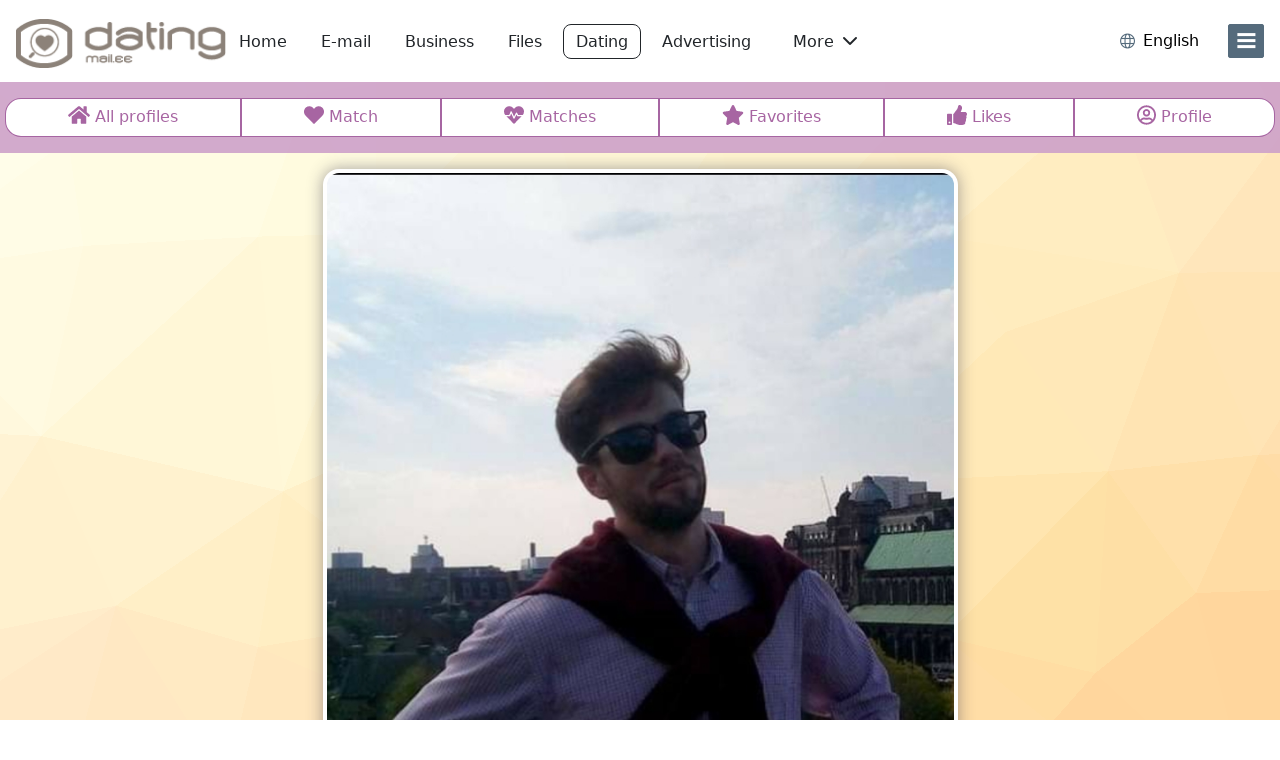

--- FILE ---
content_type: text/html; charset=UTF-8
request_url: https://dating.mail.ee/7034714c3a532655b3d7e95e33ac66aeb1b92660
body_size: 10637
content:
<!DOCTYPE HTML>
<html lang="en">
<head>
    <meta charset="UTF-8">
<link rel="preload" href="//pform.net/dating/standard/be28c4b4bfd9a98/fonts/icons/core-icons.woff2?bd642303d41183f0359db7af63580556" as="font" type="font/woff2" crossorigin="anonymous">
<link rel="preload" href="//pform.net/dating/standard/be28c4b4bfd9a98/fonts/icons/product-icons.woff2?166a64e931467a104b27ef4baddbf180" as="font" type="font/woff2" crossorigin="anonymous">
<script>
var inboxHtmlLoadTime = Date.now();
window.gemiusId = 'bOuQaxC34_scGYhLup6e0YXzTBmdPThLCiFmZ.sszPf.B7';
</script>


    <!-- Google Tag Manager -->
    <script>
    window.dataLayer = window.dataLayer || [];
    function gtag(){dataLayer.push(arguments);}
    gtag('consent', 'default', {
        'ad_storage': 'denied',
        'analytics_storage': 'denied'
    });
    function loadGTM() {
        (function (w, d, s, l, i) {
            w[l] = w[l] || [];
            w[l].push({
                'gtm.start':
                    new Date().getTime(), event: 'gtm.js'
            });
            var f = d.getElementsByTagName(s)[0],
                j = d.createElement(s), dl = l != 'dataLayer' ? '&l=' + l : '';
            j.async = true;
            j.src =
                'https://www.googletagmanager.com/gtm.js?id=' + i + dl;
            f.parentNode.insertBefore(j, f);
        })(window, document, 'script', 'dataLayer', 'GTM-WFG3X4P');
    };
    loadGTM();
    </script>
    <!-- End Google Tag Manager -->


<title>Mail.ee Dating</title>
            <link rel="dns-prefetch" href="https://pform.net" />
        <meta content="You feel lonely? The most popular online dating portal, where you can register your profile, provides information about yourself and fulfill your dreams. Search and find your new friends and associates!" name="description">
            <meta content="Men, women, partner, partner search" name="keywords">
        <meta http-equiv="X-UA-Compatible" content="IE=edge">
    <meta name="viewport" content="width=device-width, initial-scale=1">
    <meta property="og:description" content="You feel lonely? The most popular online dating portal, where you can register your profile, provides information about yourself and fulfill your dreams. Search and find your new friends and associates!">
    <meta property="og:image" content="https://company.inbox.lv/files/2016/01/mail_ee_520x275px.png">
    <meta property="og:site_name" content="Mail.ee Dating">
    <meta property="og:title" content="Mail.ee Dating">
    <meta property="og:url" content="https://dating.mail.ee/">
    <meta property="og:type" content="website">
    <meta property="fb:app_id" content="0">
        <link rel="shortcut icon" href="/assets/com/img/icons/dating/favicon.ico?337ff6a65e4ce11" sizes="48x48" type="image/x-icon">

        <link rel="icon" href="//pform.net/dating/standard/be28c4b4bfd9a98/img/icons/default/favicon.svg" sizes="any" type="image/svg+xml">
    <link rel="icon" type="image/png" sizes="32x32" href="//pform.net/dating/standard/be28c4b4bfd9a98/img/icons/default/favicon-32x32.png">
    <link rel="icon" type="image/png" sizes="16x16" href="//pform.net/dating/standard/be28c4b4bfd9a98/img/icons/default/favicon-16x16.png">
    <link rel="apple-touch-icon" sizes="180x180" href="//pform.net/dating/standard/be28c4b4bfd9a98/img/icons/default/apple-touch-icon.png">
    <link rel="mask-icon" href="//pform.net/dating/standard/be28c4b4bfd9a98/img/icons/default/safari-pinned-tab.svg" color="#5bbad5">
    <meta name="msapplication-TileColor" content="#da532c">
    <meta name="msapplication-config" content="//pform.net/dating/standard/be28c4b4bfd9a98/img/icons/default/browserconfig.xml">
    <meta name="theme-color" content="#ffffff">
    <link rel="preload" href="//pform.net/dating/standard/be28c4b4bfd9a98/js/toolbar-bundle.js" as="script" >         <link href="https://dating.mail.ee/7034714c3a532655b3d7e95e33ac66aeb1b92660?language=en" hreflang="en" rel="alternate" title="In english">
    <link href="https://dating.mail.ee/7034714c3a532655b3d7e95e33ac66aeb1b92660?language=ee" hreflang="et" rel="alternate" title="Eesti">
    <link href="https://dating.mail.ee/7034714c3a532655b3d7e95e33ac66aeb1b92660?language=ru" hreflang="ru" rel="alternate" title="на русском">
    <link href="https://dating.mail.ee/7034714c3a532655b3d7e95e33ac66aeb1b92660?language=lt" hreflang="lt" rel="alternate" title="Lietuvos">
    <link href="https://dating.mail.ee/7034714c3a532655b3d7e95e33ac66aeb1b92660?language=lv" hreflang="lv" rel="alternate" title="Latviski">
    <link href="https://dating.mail.ee/7034714c3a532655b3d7e95e33ac66aeb1b92660?language=es" hreflang="es" rel="alternate" title="Español">
    <link href="https://dating.mail.ee/7034714c3a532655b3d7e95e33ac66aeb1b92660?language=fr" hreflang="fr" rel="alternate" title="En français">
    <link href="https://dating.mail.ee/7034714c3a532655b3d7e95e33ac66aeb1b92660?language=de" hreflang="de" rel="alternate" title="In german">
        <link href="//pform.net/dating/standard/be28c4b4bfd9a98/css/index.css" rel="stylesheet" type="text/css"/>

        <link href="//pform.net/dating/337ff6a65e4ce11/css/main.css" rel="stylesheet" type="text/css"/>

        
        <script src="//pform.net/dating/337ff6a65e4ce11/js/jquery.js" type="text/javascript"></script>





    
<script>
            var inxBX = window.inxBX || {config: {"emiter":"b.adbox.lv","id":"7134586bd3dfee6b5","u":"0","d":3,"lang":"en","l":"0","g":"1"}, queue:[], placement: function(q){this.queue.push(q);}};
        (function() {
                        if(!document.getElementById('inxBXloader')) {
                var bx = document.createElement('script');
                bx.type = 'text/javascript';
                bx.id = 'inxBXloader';
                bx.async = !0;

                if (bx.readyState){  //IE
                    bx.onreadystatechange = function(){
                        if (bx.readyState == 'loaded' || bx.readyState == 'complete'){
                            bx.onreadystatechange = null;
                            inxBX.failed = false;
                        }
                    };
                } else {  //Other browsers
                    bx.onload = function(){
                        inxBX.failed = false;
                    };
                }
                bx.onerror = function(){
                    inxBX.failed = true;
                    bx.setAttribute('data-failed', true);
                };

                bx.src = 'http'+('https:' == document.location.protocol ? 's' : '')+'://'+inxBX.config.emiter+'/bxlib/js/loader.js?'+(new Date()).getTime();
                (document.getElementsByTagName('head')[0] || document.getElementsByTagName('body')[0]).appendChild(bx);
            }
        }());
    </script>

<script>
    (function (win) {
        win.inx = win.inx || {};
        Object.assign(win.inx, {
            ads: {
                purchaseFormQueryParam: 'showPurchaseForm',
                assets: {
                    defaultLogoPath: '//pform.net/dating/standard/be28c4b4bfd9a98/img/logo/go/go_ee_color.svg',
                    mailPurchaseUrl: 'https://billing.mail.ee/premium/mail?utm_source=mail.ee&utm_medium=banner&utm_campaign=billing_page&utm_content=dating&utm_term=popup_get_premium'
                },
                prodPromo: function (options) {
                    console.log('not initialized');
                }
            }
        });
                        Object.assign(inx, {
            i18n: {
                'Caps lock is on': "Caps Lock is on!",
                'Please enter your username and password': "Please enter your username and password",
                blockedAds: {
                    body: {
                        title: "It looks like you may be using an ad blocker",
                        bullets: [
                            "Please consider disabling it for our page or supporting us with ad-free <b>Mail.ee Premium.</b>",
                            "Your support helps us provide quality content and services, keep it free and accessible by millions worldwide."
                        ],
                    },
                    allow_txt: "Allow Ads",
                    allow_url: "//help.mail.ee/?keyword=adblock",
                    try_txt: "Try Mail.ee Premium",
                    try_url: "https://billing.mail.ee/premium/mail?utm_source=mail.ee&utm_medium=banner&utm_campaign=billing_page&utm_content=dating&utm_term=popup_adblock",
                    report: "Not using an ad blocker? <a href='//help.mail.ee/feedback/send' target='_blank'>Report issue</a>",
                    close: "Close"
                },
                mailPlusPromo: {
                    body: "Upgrade to",
                    body1: "Premium",
                    txt1: "Get premium",
                    feature1: "Ad-Free Mailbox",
                    feature2: "Unlimited Email Sending",
                    feature3: "Ample File Storage",
                    feature4: "Secure Backup for Private Photos &amp; Videos!",
                    or: "or",
                    txt1_2: "Gift it",
                    txt2: "Later",
                    txt3: "Do not show this again",
                    close: "Close"
                }
            },
            params: {                                 domains_without_pass_hash_login: ["tvnet.lv","balticom.lv"],
                isMobile: false,
                isTablet: false,
                standard: {
                    path: "//pform.net/dating/standard/be28c4b4bfd9a98/"
                },
                project: {
                    name: "dating",
                    product: "dating",
                    path: {
                        assets: "//pform.net/dating/337ff6a65e4ce11/"
                    },
                },
                user: {
                                    profileImg: {
                        addUrl: "//login.mail.ee/profile/authenticate?nextPath=profile_personal&nextPathParams%5Baddimg%5D=1",
                        linkId: ".inx-link-to-profile"
                    }
                }
            },
            toolBar: {
                selectors: {
                    asideID: '#side-menu',
                    headerID: '#header',
                    langSwitch: 'lang-switch',
                    prodBarID: '#product-list',
                    siteLogo: '.branding__logo'
                }
            }
        });
            }(window));
</script>

    <meta name="viewport" content="width=device-width, initial-scale=1, maximum-scale=1">
</head>
<body>
<div class="container-fluid bg-body">
    <div id="page_top" style="display: none;"></div>
    <div id="inx-img-test" style="display:none">
    <img class="prefetch_img" src="https://login.mail.ee/assets/com/img/spacer.gif" />
    <img class="prefetch_img" src="https://dating.mail.ee/assets/com/img/spacer.gif" />
</div>
<header id="header" class="main-header px-3 py-3 ">
    
        <div class="header__col col-branding position-relative flex-shrink-0 ">
        <div class="branding">
                                                                <a class="branding__logo" href="/" title="Mail.ee Dating (dale1.inbox.lv)"                 
            style="background-image: url('/assets/com/img/logo/dating/dating_ee.png?337ff6a65e4ce11');"

        
><!-- logo --></a>
                                    </div>
    </div>

    <div class="header-product-menu d-none d-md-block" id="header-product-menu">
    <div class="header-product-menu__wrap">
        <div id="header-product-list" class="flex-grow-1">
            <ul class="d-flex flex-row ps-0 m-0 not-ready">
                                                                                                                    <li class="inx-header-product header-product-portal me-2">
                        <a class="btn  rounded-3 py-2"
                           href="//www.mail.ee/?utm_source=dating&amp;utm_medium=horizontal&amp;utm_term=en&amp;utm_campaign=toolbar"
                           title="Go to Mail.ee - free 20 GB email site"
                           target="_self"
                           data-index="0"
                        >
                                                            Home
                                                    </a>
                    </li>
                                                                                                                                        <li class="inx-header-product header-product-mail me-2">
                        <a class="btn  rounded-3 py-2"
                           href="//posti.mail.ee/?utm_source=dating&amp;utm_medium=horizontal&amp;utm_term=en&amp;utm_campaign=toolbar"
                           title="Go to Mail.ee Posti site"
                           target="_self"
                           data-index="1"
                        >
                                                            E-mail
                                                    </a>
                    </li>
                                                                                                                                        <li class="inx-header-product header-product-business_eu me-2">
                        <a class="btn  rounded-3 py-2"
                           href="https://www.inbox.eu/en/?utm_source=mail.ee&amp;utm_medium=referral&amp;utm_campaign=email_eu&amp;utm_content=toolbar&amp;utm_term=vertical"
                           title="Go to Inbox site"
                           target="_blank"
                           data-index="2"
                        >
                                                            Business
                                                    </a>
                    </li>
                                                                                                                                        <li class="inx-header-product header-product-files me-2">
                        <a class="btn  rounded-3 py-2"
                           href="//files.mail.ee/?utm_source=dating&amp;utm_medium=horizontal&amp;utm_term=en&amp;utm_campaign=toolbar"
                           title="Go to Mail.ee Files site"
                           target="_self"
                           data-index="3"
                        >
                                                            Files
                                                    </a>
                    </li>
                                                                                                                                        <li class="inx-header-product header-product-dating me-2">
                        <a class="btn active rounded-3 py-2"
                           href="//dating.mail.ee/?utm_source=dating&amp;utm_medium=horizontal&amp;utm_term=en&amp;utm_campaign=toolbar"
                           title="Go to Mail.ee Dating site"
                           target="_self"
                           data-index="4"
                        >
                                                            Dating
                                                    </a>
                    </li>
                                                                                                                                                                                                                                        <li class="inx-header-product me-2">
                    <a class="btn rounded-3 py-2"
                       href="//pricelist.mail.ee/"
                       title="Advertising"
                       target="_blank"
                    >
                        Advertising
                    </a>
                </li>
                                    <li class="inx-header-product mx-2">
                        <div class="dropdown-center">
                            <a class="header-products-more-toggle btn rounded-3 py-2 dropdown-toggle caret-off" role="button" type="button" data-bs-toggle="dropdown" aria-expanded="false">
                                More
                                <span class="ps-1 ico ipi-chevron-down"></span>
                                <span class="ps-1 ico ipi-chevron-up"></span>
                            </a>
                            <div class="dropdown-menu rounded-3 mt-1" style="box-shadow: 0px 0px 32px 0px rgba(0, 0, 0, 0.18);">
                                <div class="px-3 pt-1">
                                    <ul class="header-product-more-list px-0">
                                                                                                                                                                                                                                                                                                                                                                        <li class="dropdown-item inx-header-product header-product-mail mx-0 py-1 px-0">
                                                    <a class="btn rounded-3 text-body py-0 w-100 text-start"
                                                       href="//posti.mail.ee/?utm_source=dating&amp;utm_medium=horizontal&amp;utm_term=en&amp;utm_campaign=toolbar"
                                                       title="Go to Mail.ee Posti site"
                                                       target="_self"
                                                       data-index="1"
                                                    >
                                                        <span class="ico-product small-ico py-1 m-0 me-2 prod-mail text-brand-dark"></span>
                                                                                                                    E-mail
                                                                                                            </a>
                                                </li>
                                                                                                                                                                                                                                                                                                                                <li class="dropdown-item inx-header-product header-product-business_eu mx-0 py-1 px-0">
                                                    <a class="btn rounded-3 text-body py-0 w-100 text-start"
                                                       href="https://www.inbox.eu/en/?utm_source=mail.ee&amp;utm_medium=referral&amp;utm_campaign=email_eu&amp;utm_content=toolbar&amp;utm_term=vertical"
                                                       title="Go to Inbox site"
                                                       target="_blank"
                                                       data-index="2"
                                                    >
                                                        <span class="ico-product small-ico py-1 m-0 me-2 prod-business_eu text-brand-dark"></span>
                                                                                                                    Business
                                                                                                            </a>
                                                </li>
                                                                                                                                                                                                                                                                                                                                <li class="dropdown-item inx-header-product header-product-files mx-0 py-1 px-0">
                                                    <a class="btn rounded-3 text-body py-0 w-100 text-start"
                                                       href="//files.mail.ee/?utm_source=dating&amp;utm_medium=horizontal&amp;utm_term=en&amp;utm_campaign=toolbar"
                                                       title="Go to Mail.ee Files site"
                                                       target="_self"
                                                       data-index="3"
                                                    >
                                                        <span class="ico-product small-ico py-1 m-0 me-2 prod-files text-brand-dark"></span>
                                                                                                                    Files
                                                                                                            </a>
                                                </li>
                                                                                                                                                                                                                                                                                                                                <li class="dropdown-item inx-header-product header-product-dating mx-0 py-1 px-0">
                                                    <a class="btn rounded-3 text-body py-0 w-100 text-start"
                                                       href="//dating.mail.ee/?utm_source=dating&amp;utm_medium=horizontal&amp;utm_term=en&amp;utm_campaign=toolbar"
                                                       title="Go to Mail.ee Dating site"
                                                       target="_self"
                                                       data-index="4"
                                                    >
                                                        <span class="ico-product small-ico py-1 m-0 me-2 prod-dating text-brand-dark"></span>
                                                                                                                    Dating
                                                                                                            </a>
                                                </li>
                                                                                                                                                                                                                                                                                                                                <li class="dropdown-item inx-header-product header-product-contacts mx-0 py-1 px-0">
                                                    <a class="btn rounded-3 text-body py-0 w-100 text-start"
                                                       href="//contacts.mail.ee/?utm_source=dating&amp;utm_medium=horizontal&amp;utm_term=en&amp;utm_campaign=toolbar"
                                                       title="Go to Mail.ee Contacts site"
                                                       target="_self"
                                                       data-index="5"
                                                    >
                                                        <span class="ico-product small-ico py-1 m-0 me-2 prod-contacts text-brand-dark"></span>
                                                                                                                    Contacts
                                                                                                            </a>
                                                </li>
                                                                                                                                                                                                                                                                                                                                <li class="dropdown-item inx-header-product header-product-calendar mx-0 py-1 px-0">
                                                    <a class="btn rounded-3 text-body py-0 w-100 text-start"
                                                       href="//calendar.mail.ee/?utm_source=dating&amp;utm_medium=horizontal&amp;utm_term=en&amp;utm_campaign=toolbar"
                                                       title="Go to Calendar Mail.ee site"
                                                       target="_self"
                                                       data-index="6"
                                                    >
                                                        <span class="ico-product small-ico py-1 m-0 me-2 prod-calendar text-brand-dark"></span>
                                                                                                                    Calendar
                                                                                                            </a>
                                                </li>
                                                                                                                                                                                                                                                                                                                                <li class="dropdown-item inx-header-product header-product-inx mx-0 py-1 px-0">
                                                    <a class="btn rounded-3 text-body py-0 w-100 text-start"
                                                       href="//inx.mail.ee/?utm_source=dating&amp;utm_medium=horizontal&amp;utm_term=en&amp;utm_campaign=toolbar"
                                                       title="Go to URL shortener @ Mail.ee site"
                                                       target="_self"
                                                       data-index="7"
                                                    >
                                                        <span class="ico-product small-ico py-1 m-0 me-2 prod-inx text-brand-dark"></span>
                                                                                                                    Shortlink
                                                                                                            </a>
                                                </li>
                                                                                                                                                                                                                                                                                                                                <li class="dropdown-item inx-header-product header-product-games mx-0 py-1 px-0">
                                                    <a class="btn rounded-3 text-body py-0 w-100 text-start"
                                                       href="https://mgames.asia/"
                                                       title="Go to mGames site"
                                                       target="_blank"
                                                       data-index="8"
                                                    >
                                                        <span class="ico-product small-ico py-1 m-0 me-2 prod-games text-brand-dark"></span>
                                                                                                                    Mgames
                                                                                                            </a>
                                                </li>
                                                                                                                                                                                                                                                                                                                                <li class="dropdown-item inx-header-product header-product-news mx-0 py-1 px-0">
                                                    <a class="btn rounded-3 text-body py-0 w-100 text-start"
                                                       href="https://news.inbox.eu/?language=en&amp;persist_language=1&amp;utm_source=portal&amp;utm_medium=vertical&amp;utm_term=lv&amp;utm_campaign=toolbar"
                                                       title="Go to Inbox site"
                                                       target="_blank"
                                                       data-index="9"
                                                    >
                                                        <span class="ico-product small-ico py-1 m-0 me-2 prod-news text-brand-dark"></span>
                                                                                                                    News
                                                                                                            </a>
                                                </li>
                                                                                                                        </ul>

                                                                            <hr>
                                        <div class="mb-2 mx-3">
                                            <a class="btn btn-brand-red w-100 mt-1 py-2 px-0 rounded-1"
                                               href="https://billing.mail.ee/premium/mail?utm_source=mail.ee&amp;utm_medium=referral&amp;utm_campaign=billing_page&amp;utm_content=toolbar&amp;utm_term=top_toolbar">
                                                Get Premium
                                            </a>
                                        </div>
                                                                    </div>
                            </div>
                        </div>
                    </li>
                            </ul>
        </div>
    </div>
</div>

        <div class="header__col col-profile ms-auto">
            <div id="lang-switch" class="nav-language dropdown-center d-inline-flex align-items-center position-relative mx-1 mx-sm-3">
    <div class="language-switch dropdown-toggle caret-off align-items-center text-brand-dark d-inline-flex position-relative"
         id="inx-lang-switch-button"
         data-bs-toggle="dropdown"
         data-bs-offset="-3, 18"
         type="button"
    >
        <span class="ico ipi-language fs-6 me-2" data-lang="en"></span>
        <span class="text-black d-none d-sm-inline d-md-none">EN</span>
        <span class="text-black d-none d-md-inline">English</span>
    </div>
    <ul id="top-lang-switch-ddown"
        aria-labelledby="inx-lang-switch-button"
        aria-expanded="false"
        class="dropdown-menu border-0 m-0 px-1 py-2"
    >
                                                        <li data-lang="ee" class="px-3 py-1 dropdown-item">
                    Eesti
                </li>
                                                <li data-lang="ru" class="px-3 py-1 dropdown-item">
                    Русский
                </li>
                                                <li data-lang="lt" class="px-3 py-1 dropdown-item">
                    Lietuvių
                </li>
                                                <li data-lang="lv" class="px-3 py-1 dropdown-item">
                    Latviešu
                </li>
                                                <li data-lang="es" class="px-3 py-1 dropdown-item">
                    Español
                </li>
                                                <li data-lang="fr" class="px-3 py-1 dropdown-item">
                    Français
                </li>
                                                <li data-lang="de" class="px-3 py-1 dropdown-item">
                    Deutsch
                </li>
                        </ul>
</div>

                        <button class="btn btn-brand-dark position-relative d-inline-flex flex-column flex-shrink-0 justify-content-center btn_i3x-side-menu" id="side-trigger" type="button" aria-label="menu"
                data-bs-toggle="offcanvas" data-bs-target="#side-menu" aria-controls="side-menu"
        >
            <span class="num-wrap ms-0 d-block"></span>
            <span class="open-sidebar ico ipi-bar m-0 p-0"></span>
        </button>
    </div>
</header>

</div>

    <div id="top-nav-container" class="container-fluid dating-container">
        <div class="container">
            <div class="row">
                
<div id="top_nav" class="btn-group btn-group-justified py-3 px-0" role="group">
            <a href="/" type="button"
           class="btn btn-outline-primary "
           title="All profiles"
        >
                            <i class="fas fa-home"></i>
                <span class="d-none d-md-inline">All profiles</span>
                    </a>
            <a href="/match" type="button"
           class="btn btn-outline-primary "
           title="Match"
        >
                            <i class="fas fa-heart"></i>
                <span class="d-none d-md-inline">Match</span>
                    </a>
            <a href="/match/list" type="button"
           class="btn btn-outline-primary "
           title="Matches"
        >
                            <i class="fas fa-heartbeat"></i>
                <span class="d-none d-md-inline">Matches</span>
                    </a>
            <a href="/favorites" type="button"
           class="btn btn-outline-primary "
           title="Favorites"
        >
                            <i class="fas fa-star"></i>
                <span class="d-none d-md-inline">Favorites</span>
                    </a>
            <a href="/like/list" type="button"
           class="btn btn-outline-primary "
           title="Likes"
        >
                            <i class="fas fa-thumbs-up"></i>
                <span class="d-none d-md-inline">Likes</span>
                    </a>
            <a href="/profile" type="button"
           class="btn btn-outline-primary "
           title="Profile"
        >
                            <i class="far fa-user-circle"></i>
                <span class="d-none d-md-inline">Profile</span>
                    </a>
    </div>
            </div>
        </div>
    </div>


    <div class="container">
        <div id="flash-message-container">
            <div id="flash-messages">
    
    <div class="alert alert-%TYPE% alert-dismissible fade show d-flex flex-row px-3" style="display:none !important;">
        <div class="flex-grow-1 d-flex align-items-center">
            <div class="d-inline-block lh-lg">
                <i class="far fa-lightbulb text-%TYPE%-emphasis me-2 lh-lg"></i>
                %MESSAGE%
            </div>
            <div>
                <button type="button" class="btn-close d-inline-block position-relative" data-bs-dismiss="alert">
                    <span class="visually-hidden">Close</span>
                </button>
            </div>
        </div>
    </div>
</div>
        </div>
        <noscript>
            <div class="alert alert-danger alert_has-icon alert-dismissible">
                This site requires JavaScript! Please enable JavaScript in your browser to view content correctly
            </div>
        </noscript>
    </div>

<div class="dating-container">
        <div id="profile" class="container pt-3 min-vh-60">
    <div class="d-flex justify-content-center pb-4">
        <div class="avatar col col-sm-8 col-md-6">
            <a href="/uploads/2/6/l/264ed4e878ee893bcdec056a33a42874.jpeg" data-toggle="lightbox-bs5">
                <img class="img-thumbnail mb-0 w-100" src="/uploads/2/6/l/264ed4e878ee893bcdec056a33a42874.jpeg">
            </a>
        </div>
    </div>

    

    <div class="d-flex justify-content-center">
        <div id="profile-information" class="col-sm-8 p-3">
            <ul class="list-group">
                <li class="list-group-item p-0">
                    <div class="row row-cols-2 g-1">
                        <div class="d-none d-md-block col-md-3 col-lg-2 text-end text-sm-left">
                        </div>
                        <div class="col-12 col-md-8">
                            <h2 class="text-overflow">Maris</h2>
                        </div>
                    </div>
                </li>
                
                                    <li class="list-group-item">
                        <div class="row row-cols-1 row-cols-md-2 g-1">
                            <div class="col-xs-4 col-md-3 col-lg-2 text-start text-md-end">
                                <strong>Age</strong>
                            </div>
                            <div class="col-xs-8 text-break">39</div>
                        </div>
                    </li>
                                    <li class="list-group-item">
                        <div class="row row-cols-1 row-cols-md-2 g-1">
                            <div class="col-xs-4 col-md-3 col-lg-2 text-start text-md-end">
                                <strong>Sex</strong>
                            </div>
                            <div class="col-xs-8 text-break">Male</div>
                        </div>
                    </li>
                                    <li class="list-group-item">
                        <div class="row row-cols-1 row-cols-md-2 g-1">
                            <div class="col-xs-4 col-md-3 col-lg-2 text-start text-md-end">
                                <strong>Preference</strong>
                            </div>
                            <div class="col-xs-8 text-break">Female</div>
                        </div>
                    </li>
                                    <li class="list-group-item">
                        <div class="row row-cols-1 row-cols-md-2 g-1">
                            <div class="col-xs-4 col-md-3 col-lg-2 text-start text-md-end">
                                <strong>About</strong>
                            </div>
                            <div class="col-xs-8 text-break">Meklēju sievieti kādai slepenai izklaidei 😇😇😇🤭</div>
                        </div>
                    </li>
                
                <li class="list-group-item">
                    <div id="profile_nav">
    <div class="btn-group" role="group">
                                    <a href="/message/7034714c3a532655b3d7e95e33ac66aeb1b92660"
                   class="btn btn-success"
                   target="_blank"
                >
                    <i class="fas fa-envelope" title="Send message"></i>
                    <span class="d-none d-lg-inline">
                                                    Send message
                                            </span>
                </a>
            

            
                            <a href="/profile/7034714c3a532655b3d7e95e33ac66aeb1b92660/favorite/add"
                   class="btn btn-warning text-white">
                    <i class="fas fa-star"></i>
                    <span class="d-none d-md-inline">
                        Add to favorites
                    </span>
                </a>
                                    </div>

    <div class="btn-group" role="group" style="float:right;">
                    <a
                    id="report-button"
                    type="button"
                    data-bs-toggle="modal"
                    data-bs-target="#report-modal"
                    class="btn btn-link"
            >
                <i class="fas fa-exclamation-triangle d-lg-none text-danger"></i>
                <span class="d-none d-lg-inline">
                    Report
                </span>
            </a>
                <a
                id="rules-button"
                type="button"
                data-bs-toggle="modal"
                data-bs-target="#rules"
                class="btn btn-link"
                title="Rules"
        >
            <i class="fas fa-glasses d-lg-none"></i>
            <span class="d-none d-lg-inline">
                Rules
            </span>
        </a>
    </div>
</div>

<div class="modal fade" id="report-modal" tabindex="-1" role="dialog">
    <div class="modal-dialog" role="document">
        <div class="modal-content">
            <div class="modal-header">
                <h4 class="modal-title" id="myModalLabel">Report Maris</h4>
                <button type="button" class="btn-close close" data-bs-dismiss="modal"></button>
            </div>
                        <form name="report" method="post">
            <div class="modal-body">
                <div id="report"><div class="form-group"><label for="report_note" class="required">Reason</label><textarea id="report_note" name="report[note]" required="required" class="form-control"></textarea></div><input type="hidden" id="report__token" name="report[_token]" value="c9fbbc42f94.Kq78ORTFghWmxZcLiyGlWV9k6Eigrph_VUFueIytwpo.Yf3NQXKp43z2g_R9-0X8Fm8BpBno3OEcYCMPSL_ppdR5x5JBc7PbI_ycxg" /></div>
            </div>
            <div class="modal-footer">
                <button type="button" class="btn btn-outline-primary" data-bs-dismiss="modal">Close</button>
                <button type="submit" class="btn btn-primary">Report</button>
            </div>
            </form>
        </div>
    </div>
</div>

<div class="modal fade" id="rules" tabindex="-1" role="dialog" aria-labelledby="rulesLabel">
    <div class="modal-dialog" role="document">
        <div class="modal-content form-group">
            <div class="modal-header">
                <h4 class="modal-title" id="rulesLabel">Rules</h4>
                <button type="button" class="btn-close close" data-bs-dismiss="modal"></button>
            </div>
            <div class="modal-body">
                <p><strong>It is strictly forbidden in Mail.ee Dating:</strong>
                </p>
                <ol>
                    <li>to publish any materials with pornographic content</li>
                    <li>to publish materials which could be in any way associated with children sexual harassment</li>
                    <li>to publish any advertising materials</li>
                    <li>to publish any references or links to any commercial resources</li>
                    <li>to publish materials that are protected by copyrights</li>
                    <li>to publish photos where face is not clearly seen</li>
                    <li>to register a profile and publish information on behalf of several people</li>
                    <li>to provide a phone number and/or email address in user profile</li>
                </ol>
                <p>If any of these rules are violated, user profile and mail account will be deleted without any warning.</p>
                <p>All published materials will be sent to authorities.</p>
                <p>By placing any form of information, images, text and video materials in the dating section of dating.mail.ee, the user agrees that this information can be published on the first page of the mail.ee portal, as well as confirms that this material publication rights belongs only to the user.</p>
            </div>
            <div class="modal-footer">
                <button type="button" class="btn btn-primary" data-bs-dismiss="modal">Close</button>
            </div>
        </div>
    </div>
</div>



                </li>
            </ul>
        </div>
    </div>

            <div class="d-flex justify-content-center">
            <div id="image-container" class="col col-sm-8 p-3 mt-4 py-4 d-flex flex-wrap col">
                    <div class="col-3 col-xs-4 col-md-3 p-1">
        <a data-toggle="lightbox-bs5"
           data-gallery="gallery"
           data-caption="&nbsp"
           href="/uploads/2/6/l/264ed4e878ee893bcdec056a33a42874.jpeg"
        >
            <img class="w-100 img-thumbnail" src="/uploads/2/6/m/264ed4e878ee893bcdec056a33a42874.jpeg">
        </a>
    </div>
            </div>
        </div>
        </div>
        </div>
</div>

<div class="container-fluid">
    <div id="page_outfl" style="display: none;"></div>
    <div id="page_outfr" style="display: none;"></div>
    <div id="page_quota" style="display: none;"></div>
    <div id="page_quota1" style="display: none;"></div>
</div>

<div class="container-fluid">
    <div id="page_quota2" style="display: none;"></div>
</div>

<div class="container-fluid mb-4">
        <div id="side-menu" class="offcanvas offcanvas-end" style="display: none" tabindex="-1">
    <div class="offcanvas-body side-wrapper h-100 position-relative">
        <div class="position-relative h-100 mx-3" id="sidebar">
                            <div class="login-buttons mt-3">
                    <a class="btn btn-brand-red w-100 my-1 rounded-3 signup-btn" href="//login.mail.ee/signup?go=portal">
                        Sign up
                    </a>
                    <a class="btn w-100 my-1 rounded-3 login-btn" href="//login.mail.ee/login">
                        Log in
                    </a>
                </div>
            
            <hr class="border-dark-subtle"/>

            <ul id="side-nav" class="side-list product-list mb-0">
                                                                            <li class="product-portal">
                                        
    <a class="btn btn-brand-dark rounded-3" style="position: relative;min-height:75px" href="//www.mail.ee/?utm_source=dating&amp;utm_medium=vertical&amp;utm_term=en&amp;utm_campaign=toolbar" target="_self" title="Go to Mail.ee - free 20 GB email site">
        <span class="ico-product prod-home"></span>
        <span class="" style="overflow: hidden">
                            Mail.ee
                    </span>
    </a>

                    </li>
                                                                            <li class="product-mail">
                                        
    <a class="btn btn-brand-dark rounded-3" style="position: relative;min-height:75px" href="//www.mail.ee/" target="_self" title="Go to Mail.ee Posti site">
        <span class="ico-product prod-mail"></span>
        <span class="" style="overflow: hidden">
                            E-mail
                    </span>
    </a>

                    </li>
                                                                            <li class="product-business_eu">
                                        
    <a class="btn btn-brand-dark rounded-3" style="position: relative;min-height:75px" href="https://www.inbox.eu/en/?utm_source=mail.ee&amp;utm_medium=referral&amp;utm_campaign=email_eu&amp;utm_content=toolbar&amp;utm_term=vertical" target="_blank" title="Go to Inbox site">
        <span class="ico-product prod-business_eu"></span>
        <span class="" style="overflow: hidden">
                            Business
                    </span>
    </a>

                    </li>
                                                                            <li class="product-files">
                                        
    <a class="btn btn-brand-dark rounded-3" style="position: relative;min-height:75px" href="//files.mail.ee/?utm_source=dating&amp;utm_medium=vertical&amp;utm_term=en&amp;utm_campaign=toolbar" target="_self" title="Go to Mail.ee Files site">
        <span class="ico-product prod-files"></span>
        <span class="" style="overflow: hidden">
                            Files
                    </span>
    </a>

                    </li>
                                                                            <li class="product-dating">
                                        
    <a class="btn btn-brand-dark rounded-3 active" style="position: relative;min-height:75px" href="//dating.mail.ee/?utm_source=dating&amp;utm_medium=vertical&amp;utm_term=en&amp;utm_campaign=toolbar" target="_self" title="Go to Mail.ee Dating site">
        <span class="ico-product prod-dating"></span>
        <span class="" style="overflow: hidden">
                            Dating
                    </span>
    </a>

                    </li>
                                                                            <li class="product-contacts">
                                        
    <a class="btn btn-brand-dark rounded-3" style="position: relative;min-height:75px" href="//contacts.mail.ee/?utm_source=dating&amp;utm_medium=vertical&amp;utm_term=en&amp;utm_campaign=toolbar" target="_self" title="Go to Mail.ee Contacts site">
        <span class="ico-product prod-contacts"></span>
        <span class="" style="overflow: hidden">
                            Contacts
                    </span>
    </a>

                    </li>
                                                                            <li class="product-calendar">
                                        
    <a class="btn btn-brand-dark rounded-3" style="position: relative;min-height:75px" href="//calendar.mail.ee/?utm_source=dating&amp;utm_medium=vertical&amp;utm_term=en&amp;utm_campaign=toolbar" target="_self" title="Go to Calendar Mail.ee site">
        <span class="ico-product prod-calendar"></span>
        <span class="" style="overflow: hidden">
                            Calendar
                    </span>
    </a>

                    </li>
                                                                            <li class="product-inx">
                                        
    <a class="btn btn-brand-dark rounded-3" style="position: relative;min-height:75px" href="//inx.mail.ee/?utm_source=dating&amp;utm_medium=vertical&amp;utm_term=en&amp;utm_campaign=toolbar" target="_self" title="Go to URL shortener @ Mail.ee site">
        <span class="ico-product prod-inx"></span>
        <span class="" style="overflow: hidden">
                            Shortlink
                    </span>
    </a>

                    </li>
                                                                            <li class="product-games">
                                        
    <a class="btn btn-brand-dark rounded-3" style="position: relative;min-height:75px" href="https://mgames.asia/" target="_blank" title="Go to mGames site">
        <span class="ico-product prod-games"></span>
        <span class="" style="overflow: hidden">
                            Mgames
                    </span>
    </a>

                    </li>
                                                                            <li class="product-news">
                                        
    <a class="btn btn-brand-dark rounded-3" style="position: relative;min-height:75px" href="https://news.inbox.eu/?language=en&amp;persist_language=1&amp;utm_source=portal&amp;utm_medium=vertical&amp;utm_term=lv&amp;utm_campaign=toolbar" target="_blank" title="Go to Inbox site">
        <span class="ico-product prod-news"></span>
        <span class="" style="overflow: hidden">
                            News
                    </span>
    </a>

                    </li>
                            </ul>

            <hr class="border-dark-subtle"/>

            
            <ul class="side-list side-footer m-0 border-0 links-100">
                                <li><a class="btn btn-brand-dark text-start py-2" href="//help.mail.ee/?keyword=contacts">Contacts</a></li>
                <li><a class="btn btn-brand-dark text-start py-2" href="//help.mail.ee/feedback?product=dating&amp;url=%2F%2Fdating.mail.ee%2F7034714c3a532655b3d7e95e33ac66aeb1b92660&amp;language=en">Support</a></li>
                <li><a class="btn btn-brand-dark text-start py-2" href="//pricelist.mail.ee/">Advertising</a></li>
                                <li><a class="btn btn-brand-dark text-start py-2" href="//help.mail.ee/?keyword=privacy_policy">Privacy</a></li>
                <li><a class="btn btn-brand-dark text-start py-2" href="//help.mail.ee/?keyword=dating_disclaimer">Terms of Service</a></li>
            </ul>

            <p class="menu-label ms-2 ps-1 mt-3 mb-0">Download our app</p>
            <div class="app-stores d-flex justify-content-center ms-2 mt-3">
                <a href="https://apps.apple.com/us/app/mail-ee/id958862720" target="_blank" title="App Store">
                    <i class="ico ipi-app-store"></i>
                </a>
                <a href="https://play.google.com/store/apps/details?id=ee.mail.mailapp" target="_blank" title="Google Play">
                    <i class="ico ipi-google-play"></i>
                </a>
                <a href="https://appgallery.huawei.com/#/app/C101732963" target="_blank" title="Huawei Store">
                    <i class="ico ipi-huawei-store"></i>
                </a>
                <a href="https://galaxystore.samsung.com/detail/ee.mail.mailapp" target="_blank" title="Samsung Store">
                    <i class="ico ipi-galaxy-store"></i>
                </a>
                                    <a href="https://global.app.mi.com/details?id=ee.mail.mailapp" target="_blank" title="Mi Store">
                        <i class="ico ipi-xiaomi-store"></i>
                    </a>
                            </div>

            <hr class="border-dark-subtle my-4"/>

            <div class="social-icons social-icons ms-2 ps-1 pb-4">
                <a href="https://www.facebook.com/inbox.lv" target="_blank" title="facebook">
                    <i class="ico ipi-soc-facebook"></i>
                </a>
                                    <a href="https://www.instagram.com/inbox_lv/" target="_blank" title="Instagram">
                        <i class="ico ipi-soc-instagram"></i>
                    </a>
                    <a href="https://www.linkedin.com/company/inbox-lv/" target="_blank" title="LinkeIn">
                        <i class="ico ipi-soc-linkedin"></i>
                    </a>
                            </div>
        </div>
    </div>
    <div class='btn btn-brand-dark side-menu-close ico ipi-close-cross text-center'></div>
    </div>


    <script src="//pform.net/dating/standard/be28c4b4bfd9a98/js/toolbar-bundle.js" type="text/javascript"></script>

<script src="//pform.net/dating/337ff6a65e4ce11/js/index.js" type="text/javascript"></script>


</div>

<script>
    const location_submit_url = 'https://dating.mail.ee/api/location/set';
</script>

    <script>
        inxBX.placement([{id: 'page_top'}, {id: 'page_outfl'}, {id: 'page_outfr'}, {id: 'page_quota'}, {id: 'page_quota1'}, {id: 'page_quota2'}]);
    </script>
</body>
</html>


--- FILE ---
content_type: text/javascript;charset=UTF-8
request_url: https://b.adbox.lv/emiter/bx_placement.js?client=CheckPermission&bxID=9946696cbe44899d07419835961&consumer=7134586bd3dfee6b5&g=1
body_size: -145
content:
try{inxBX.updateID('9946696cbe44899d07419835961', 'US');}catch(e){}

--- FILE ---
content_type: text/javascript;charset=UTF-8
request_url: https://b.adbox.lv/emiter/bx_placement.js?id=page_top|page_outfl|page_outfr|page_quota|page_quota1|page_quota2&u=3576106|9976106|3176106|6876106|2976106|5576106&consumer=7134586bd3dfee6b5&bxID=9946696cbe44899d07419835961&d=1&o=ox&ts=1768734276&l=0&h5v=1&vpw=1280&ta=1&ud=0_3&gdpr=0
body_size: -45
content:
try{inxBX.queueCreative('page_top', '', null, '',0,3576106);}catch(e){}try{inxBX.queueCreative('page_outfl', '', null, '',0,9976106);}catch(e){}try{inxBX.queueCreative('page_outfr', '', null, '',0,3176106);}catch(e){}try{inxBX.queueCreative('page_quota', '', null, '',0,6876106);}catch(e){}try{inxBX.queueCreative('page_quota1', '', null, '',0,2976106);}catch(e){}try{inxBX.queueCreative('page_quota2', '', null, '',0,5576106);}catch(e){}